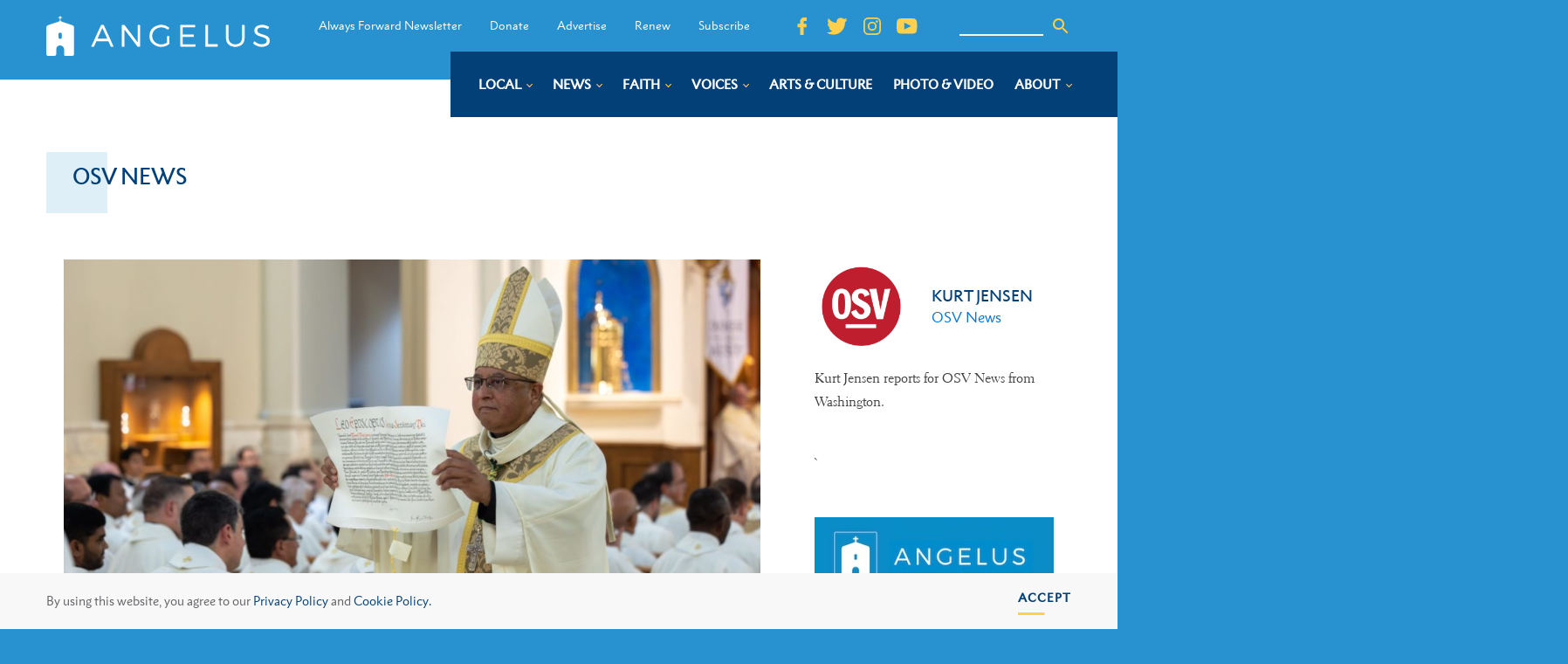

--- FILE ---
content_type: text/css
request_url: https://angelusnews.com/wp-content/uploads/oxygen/css/178.css?cache=1727365480&ver=6.6.2
body_size: -259
content:
#div_block-36-204{width:25%}#div_block-37-204{width:25%}#div_block-38-204{width:25%}#div_block-39-204{width:25%}#div_block-48-178{width:25%}@media (max-width:991px){#new_columns-35-204> .ct-div-block{width:100% !important}}